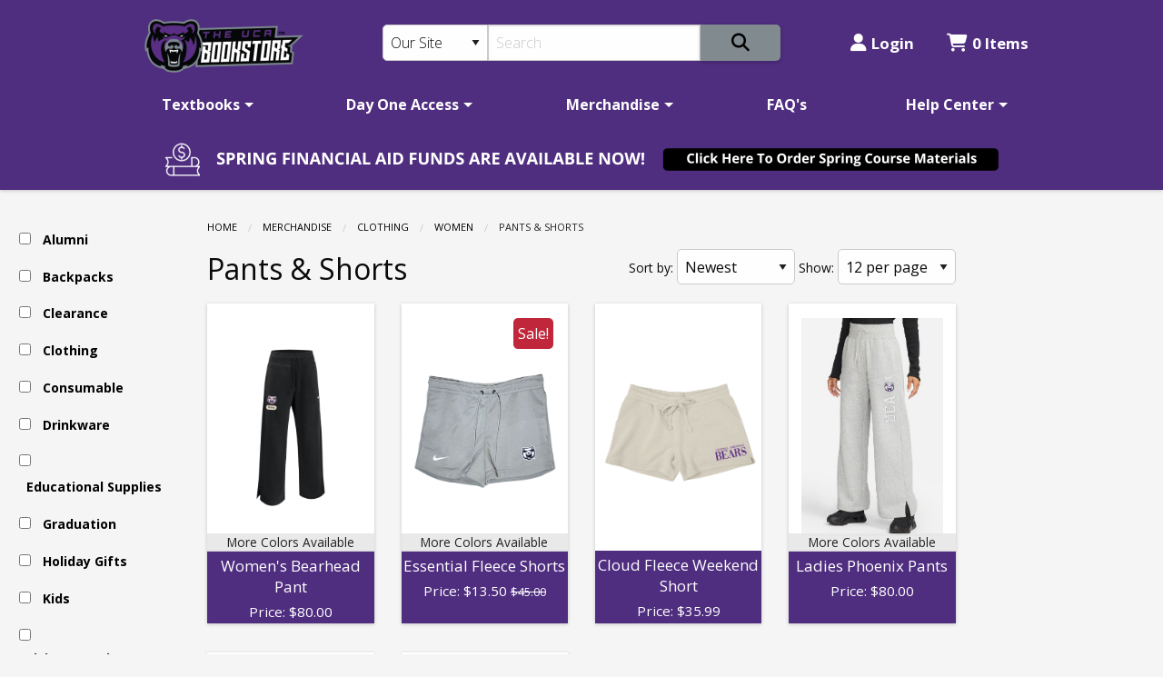

--- FILE ---
content_type: text/html; charset=utf-8
request_url: https://theucabookstore.com/merchandise/bottoms-1
body_size: 20539
content:
<!DOCTYPE html>
<html lang="en">
  <head>
    <meta charset="utf-8" />
<script type="text/javascript">window.NREUM||(NREUM={});NREUM.info={"beacon":"bam.nr-data.net","errorBeacon":"bam.nr-data.net","licenseKey":"NRJS-615eaf51aa6b0c80a0e","applicationID":"1034360774","transactionName":"cQpWFxFfWF1SEUkIV0AGUAINVF1CUkwVDV1F","queueTime":0,"applicationTime":108,"agent":""}</script>
<script type="text/javascript">(window.NREUM||(NREUM={})).init={ajax:{deny_list:["bam.nr-data.net"]},feature_flags:["soft_nav"]};(window.NREUM||(NREUM={})).loader_config={licenseKey:"NRJS-615eaf51aa6b0c80a0e",applicationID:"1034360774",browserID:"1034373673"};;/*! For license information please see nr-loader-rum-1.308.0.min.js.LICENSE.txt */
(()=>{var e,t,r={163:(e,t,r)=>{"use strict";r.d(t,{j:()=>E});var n=r(384),i=r(1741);var a=r(2555);r(860).K7.genericEvents;const s="experimental.resources",o="register",c=e=>{if(!e||"string"!=typeof e)return!1;try{document.createDocumentFragment().querySelector(e)}catch{return!1}return!0};var d=r(2614),u=r(944),l=r(8122);const f="[data-nr-mask]",g=e=>(0,l.a)(e,(()=>{const e={feature_flags:[],experimental:{allow_registered_children:!1,resources:!1},mask_selector:"*",block_selector:"[data-nr-block]",mask_input_options:{color:!1,date:!1,"datetime-local":!1,email:!1,month:!1,number:!1,range:!1,search:!1,tel:!1,text:!1,time:!1,url:!1,week:!1,textarea:!1,select:!1,password:!0}};return{ajax:{deny_list:void 0,block_internal:!0,enabled:!0,autoStart:!0},api:{get allow_registered_children(){return e.feature_flags.includes(o)||e.experimental.allow_registered_children},set allow_registered_children(t){e.experimental.allow_registered_children=t},duplicate_registered_data:!1},browser_consent_mode:{enabled:!1},distributed_tracing:{enabled:void 0,exclude_newrelic_header:void 0,cors_use_newrelic_header:void 0,cors_use_tracecontext_headers:void 0,allowed_origins:void 0},get feature_flags(){return e.feature_flags},set feature_flags(t){e.feature_flags=t},generic_events:{enabled:!0,autoStart:!0},harvest:{interval:30},jserrors:{enabled:!0,autoStart:!0},logging:{enabled:!0,autoStart:!0},metrics:{enabled:!0,autoStart:!0},obfuscate:void 0,page_action:{enabled:!0},page_view_event:{enabled:!0,autoStart:!0},page_view_timing:{enabled:!0,autoStart:!0},performance:{capture_marks:!1,capture_measures:!1,capture_detail:!0,resources:{get enabled(){return e.feature_flags.includes(s)||e.experimental.resources},set enabled(t){e.experimental.resources=t},asset_types:[],first_party_domains:[],ignore_newrelic:!0}},privacy:{cookies_enabled:!0},proxy:{assets:void 0,beacon:void 0},session:{expiresMs:d.wk,inactiveMs:d.BB},session_replay:{autoStart:!0,enabled:!1,preload:!1,sampling_rate:10,error_sampling_rate:100,collect_fonts:!1,inline_images:!1,fix_stylesheets:!0,mask_all_inputs:!0,get mask_text_selector(){return e.mask_selector},set mask_text_selector(t){c(t)?e.mask_selector="".concat(t,",").concat(f):""===t||null===t?e.mask_selector=f:(0,u.R)(5,t)},get block_class(){return"nr-block"},get ignore_class(){return"nr-ignore"},get mask_text_class(){return"nr-mask"},get block_selector(){return e.block_selector},set block_selector(t){c(t)?e.block_selector+=",".concat(t):""!==t&&(0,u.R)(6,t)},get mask_input_options(){return e.mask_input_options},set mask_input_options(t){t&&"object"==typeof t?e.mask_input_options={...t,password:!0}:(0,u.R)(7,t)}},session_trace:{enabled:!0,autoStart:!0},soft_navigations:{enabled:!0,autoStart:!0},spa:{enabled:!0,autoStart:!0},ssl:void 0,user_actions:{enabled:!0,elementAttributes:["id","className","tagName","type"]}}})());var p=r(6154),m=r(9324);let h=0;const v={buildEnv:m.F3,distMethod:m.Xs,version:m.xv,originTime:p.WN},b={consented:!1},y={appMetadata:{},get consented(){return this.session?.state?.consent||b.consented},set consented(e){b.consented=e},customTransaction:void 0,denyList:void 0,disabled:!1,harvester:void 0,isolatedBacklog:!1,isRecording:!1,loaderType:void 0,maxBytes:3e4,obfuscator:void 0,onerror:void 0,ptid:void 0,releaseIds:{},session:void 0,timeKeeper:void 0,registeredEntities:[],jsAttributesMetadata:{bytes:0},get harvestCount(){return++h}},_=e=>{const t=(0,l.a)(e,y),r=Object.keys(v).reduce((e,t)=>(e[t]={value:v[t],writable:!1,configurable:!0,enumerable:!0},e),{});return Object.defineProperties(t,r)};var w=r(5701);const x=e=>{const t=e.startsWith("http");e+="/",r.p=t?e:"https://"+e};var R=r(7836),k=r(3241);const A={accountID:void 0,trustKey:void 0,agentID:void 0,licenseKey:void 0,applicationID:void 0,xpid:void 0},S=e=>(0,l.a)(e,A),T=new Set;function E(e,t={},r,s){let{init:o,info:c,loader_config:d,runtime:u={},exposed:l=!0}=t;if(!c){const e=(0,n.pV)();o=e.init,c=e.info,d=e.loader_config}e.init=g(o||{}),e.loader_config=S(d||{}),c.jsAttributes??={},p.bv&&(c.jsAttributes.isWorker=!0),e.info=(0,a.D)(c);const f=e.init,m=[c.beacon,c.errorBeacon];T.has(e.agentIdentifier)||(f.proxy.assets&&(x(f.proxy.assets),m.push(f.proxy.assets)),f.proxy.beacon&&m.push(f.proxy.beacon),e.beacons=[...m],function(e){const t=(0,n.pV)();Object.getOwnPropertyNames(i.W.prototype).forEach(r=>{const n=i.W.prototype[r];if("function"!=typeof n||"constructor"===n)return;let a=t[r];e[r]&&!1!==e.exposed&&"micro-agent"!==e.runtime?.loaderType&&(t[r]=(...t)=>{const n=e[r](...t);return a?a(...t):n})})}(e),(0,n.US)("activatedFeatures",w.B)),u.denyList=[...f.ajax.deny_list||[],...f.ajax.block_internal?m:[]],u.ptid=e.agentIdentifier,u.loaderType=r,e.runtime=_(u),T.has(e.agentIdentifier)||(e.ee=R.ee.get(e.agentIdentifier),e.exposed=l,(0,k.W)({agentIdentifier:e.agentIdentifier,drained:!!w.B?.[e.agentIdentifier],type:"lifecycle",name:"initialize",feature:void 0,data:e.config})),T.add(e.agentIdentifier)}},384:(e,t,r)=>{"use strict";r.d(t,{NT:()=>s,US:()=>u,Zm:()=>o,bQ:()=>d,dV:()=>c,pV:()=>l});var n=r(6154),i=r(1863),a=r(1910);const s={beacon:"bam.nr-data.net",errorBeacon:"bam.nr-data.net"};function o(){return n.gm.NREUM||(n.gm.NREUM={}),void 0===n.gm.newrelic&&(n.gm.newrelic=n.gm.NREUM),n.gm.NREUM}function c(){let e=o();return e.o||(e.o={ST:n.gm.setTimeout,SI:n.gm.setImmediate||n.gm.setInterval,CT:n.gm.clearTimeout,XHR:n.gm.XMLHttpRequest,REQ:n.gm.Request,EV:n.gm.Event,PR:n.gm.Promise,MO:n.gm.MutationObserver,FETCH:n.gm.fetch,WS:n.gm.WebSocket},(0,a.i)(...Object.values(e.o))),e}function d(e,t){let r=o();r.initializedAgents??={},t.initializedAt={ms:(0,i.t)(),date:new Date},r.initializedAgents[e]=t}function u(e,t){o()[e]=t}function l(){return function(){let e=o();const t=e.info||{};e.info={beacon:s.beacon,errorBeacon:s.errorBeacon,...t}}(),function(){let e=o();const t=e.init||{};e.init={...t}}(),c(),function(){let e=o();const t=e.loader_config||{};e.loader_config={...t}}(),o()}},782:(e,t,r)=>{"use strict";r.d(t,{T:()=>n});const n=r(860).K7.pageViewTiming},860:(e,t,r)=>{"use strict";r.d(t,{$J:()=>u,K7:()=>c,P3:()=>d,XX:()=>i,Yy:()=>o,df:()=>a,qY:()=>n,v4:()=>s});const n="events",i="jserrors",a="browser/blobs",s="rum",o="browser/logs",c={ajax:"ajax",genericEvents:"generic_events",jserrors:i,logging:"logging",metrics:"metrics",pageAction:"page_action",pageViewEvent:"page_view_event",pageViewTiming:"page_view_timing",sessionReplay:"session_replay",sessionTrace:"session_trace",softNav:"soft_navigations",spa:"spa"},d={[c.pageViewEvent]:1,[c.pageViewTiming]:2,[c.metrics]:3,[c.jserrors]:4,[c.spa]:5,[c.ajax]:6,[c.sessionTrace]:7,[c.softNav]:8,[c.sessionReplay]:9,[c.logging]:10,[c.genericEvents]:11},u={[c.pageViewEvent]:s,[c.pageViewTiming]:n,[c.ajax]:n,[c.spa]:n,[c.softNav]:n,[c.metrics]:i,[c.jserrors]:i,[c.sessionTrace]:a,[c.sessionReplay]:a,[c.logging]:o,[c.genericEvents]:"ins"}},944:(e,t,r)=>{"use strict";r.d(t,{R:()=>i});var n=r(3241);function i(e,t){"function"==typeof console.debug&&(console.debug("New Relic Warning: https://github.com/newrelic/newrelic-browser-agent/blob/main/docs/warning-codes.md#".concat(e),t),(0,n.W)({agentIdentifier:null,drained:null,type:"data",name:"warn",feature:"warn",data:{code:e,secondary:t}}))}},1687:(e,t,r)=>{"use strict";r.d(t,{Ak:()=>d,Ze:()=>f,x3:()=>u});var n=r(3241),i=r(7836),a=r(3606),s=r(860),o=r(2646);const c={};function d(e,t){const r={staged:!1,priority:s.P3[t]||0};l(e),c[e].get(t)||c[e].set(t,r)}function u(e,t){e&&c[e]&&(c[e].get(t)&&c[e].delete(t),p(e,t,!1),c[e].size&&g(e))}function l(e){if(!e)throw new Error("agentIdentifier required");c[e]||(c[e]=new Map)}function f(e="",t="feature",r=!1){if(l(e),!e||!c[e].get(t)||r)return p(e,t);c[e].get(t).staged=!0,g(e)}function g(e){const t=Array.from(c[e]);t.every(([e,t])=>t.staged)&&(t.sort((e,t)=>e[1].priority-t[1].priority),t.forEach(([t])=>{c[e].delete(t),p(e,t)}))}function p(e,t,r=!0){const s=e?i.ee.get(e):i.ee,c=a.i.handlers;if(!s.aborted&&s.backlog&&c){if((0,n.W)({agentIdentifier:e,type:"lifecycle",name:"drain",feature:t}),r){const e=s.backlog[t],r=c[t];if(r){for(let t=0;e&&t<e.length;++t)m(e[t],r);Object.entries(r).forEach(([e,t])=>{Object.values(t||{}).forEach(t=>{t[0]?.on&&t[0]?.context()instanceof o.y&&t[0].on(e,t[1])})})}}s.isolatedBacklog||delete c[t],s.backlog[t]=null,s.emit("drain-"+t,[])}}function m(e,t){var r=e[1];Object.values(t[r]||{}).forEach(t=>{var r=e[0];if(t[0]===r){var n=t[1],i=e[3],a=e[2];n.apply(i,a)}})}},1738:(e,t,r)=>{"use strict";r.d(t,{U:()=>g,Y:()=>f});var n=r(3241),i=r(9908),a=r(1863),s=r(944),o=r(5701),c=r(3969),d=r(8362),u=r(860),l=r(4261);function f(e,t,r,a){const f=a||r;!f||f[e]&&f[e]!==d.d.prototype[e]||(f[e]=function(){(0,i.p)(c.xV,["API/"+e+"/called"],void 0,u.K7.metrics,r.ee),(0,n.W)({agentIdentifier:r.agentIdentifier,drained:!!o.B?.[r.agentIdentifier],type:"data",name:"api",feature:l.Pl+e,data:{}});try{return t.apply(this,arguments)}catch(e){(0,s.R)(23,e)}})}function g(e,t,r,n,s){const o=e.info;null===r?delete o.jsAttributes[t]:o.jsAttributes[t]=r,(s||null===r)&&(0,i.p)(l.Pl+n,[(0,a.t)(),t,r],void 0,"session",e.ee)}},1741:(e,t,r)=>{"use strict";r.d(t,{W:()=>a});var n=r(944),i=r(4261);class a{#e(e,...t){if(this[e]!==a.prototype[e])return this[e](...t);(0,n.R)(35,e)}addPageAction(e,t){return this.#e(i.hG,e,t)}register(e){return this.#e(i.eY,e)}recordCustomEvent(e,t){return this.#e(i.fF,e,t)}setPageViewName(e,t){return this.#e(i.Fw,e,t)}setCustomAttribute(e,t,r){return this.#e(i.cD,e,t,r)}noticeError(e,t){return this.#e(i.o5,e,t)}setUserId(e,t=!1){return this.#e(i.Dl,e,t)}setApplicationVersion(e){return this.#e(i.nb,e)}setErrorHandler(e){return this.#e(i.bt,e)}addRelease(e,t){return this.#e(i.k6,e,t)}log(e,t){return this.#e(i.$9,e,t)}start(){return this.#e(i.d3)}finished(e){return this.#e(i.BL,e)}recordReplay(){return this.#e(i.CH)}pauseReplay(){return this.#e(i.Tb)}addToTrace(e){return this.#e(i.U2,e)}setCurrentRouteName(e){return this.#e(i.PA,e)}interaction(e){return this.#e(i.dT,e)}wrapLogger(e,t,r){return this.#e(i.Wb,e,t,r)}measure(e,t){return this.#e(i.V1,e,t)}consent(e){return this.#e(i.Pv,e)}}},1863:(e,t,r)=>{"use strict";function n(){return Math.floor(performance.now())}r.d(t,{t:()=>n})},1910:(e,t,r)=>{"use strict";r.d(t,{i:()=>a});var n=r(944);const i=new Map;function a(...e){return e.every(e=>{if(i.has(e))return i.get(e);const t="function"==typeof e?e.toString():"",r=t.includes("[native code]"),a=t.includes("nrWrapper");return r||a||(0,n.R)(64,e?.name||t),i.set(e,r),r})}},2555:(e,t,r)=>{"use strict";r.d(t,{D:()=>o,f:()=>s});var n=r(384),i=r(8122);const a={beacon:n.NT.beacon,errorBeacon:n.NT.errorBeacon,licenseKey:void 0,applicationID:void 0,sa:void 0,queueTime:void 0,applicationTime:void 0,ttGuid:void 0,user:void 0,account:void 0,product:void 0,extra:void 0,jsAttributes:{},userAttributes:void 0,atts:void 0,transactionName:void 0,tNamePlain:void 0};function s(e){try{return!!e.licenseKey&&!!e.errorBeacon&&!!e.applicationID}catch(e){return!1}}const o=e=>(0,i.a)(e,a)},2614:(e,t,r)=>{"use strict";r.d(t,{BB:()=>s,H3:()=>n,g:()=>d,iL:()=>c,tS:()=>o,uh:()=>i,wk:()=>a});const n="NRBA",i="SESSION",a=144e5,s=18e5,o={STARTED:"session-started",PAUSE:"session-pause",RESET:"session-reset",RESUME:"session-resume",UPDATE:"session-update"},c={SAME_TAB:"same-tab",CROSS_TAB:"cross-tab"},d={OFF:0,FULL:1,ERROR:2}},2646:(e,t,r)=>{"use strict";r.d(t,{y:()=>n});class n{constructor(e){this.contextId=e}}},2843:(e,t,r)=>{"use strict";r.d(t,{G:()=>a,u:()=>i});var n=r(3878);function i(e,t=!1,r,i){(0,n.DD)("visibilitychange",function(){if(t)return void("hidden"===document.visibilityState&&e());e(document.visibilityState)},r,i)}function a(e,t,r){(0,n.sp)("pagehide",e,t,r)}},3241:(e,t,r)=>{"use strict";r.d(t,{W:()=>a});var n=r(6154);const i="newrelic";function a(e={}){try{n.gm.dispatchEvent(new CustomEvent(i,{detail:e}))}catch(e){}}},3606:(e,t,r)=>{"use strict";r.d(t,{i:()=>a});var n=r(9908);a.on=s;var i=a.handlers={};function a(e,t,r,a){s(a||n.d,i,e,t,r)}function s(e,t,r,i,a){a||(a="feature"),e||(e=n.d);var s=t[a]=t[a]||{};(s[r]=s[r]||[]).push([e,i])}},3878:(e,t,r)=>{"use strict";function n(e,t){return{capture:e,passive:!1,signal:t}}function i(e,t,r=!1,i){window.addEventListener(e,t,n(r,i))}function a(e,t,r=!1,i){document.addEventListener(e,t,n(r,i))}r.d(t,{DD:()=>a,jT:()=>n,sp:()=>i})},3969:(e,t,r)=>{"use strict";r.d(t,{TZ:()=>n,XG:()=>o,rs:()=>i,xV:()=>s,z_:()=>a});const n=r(860).K7.metrics,i="sm",a="cm",s="storeSupportabilityMetrics",o="storeEventMetrics"},4234:(e,t,r)=>{"use strict";r.d(t,{W:()=>a});var n=r(7836),i=r(1687);class a{constructor(e,t){this.agentIdentifier=e,this.ee=n.ee.get(e),this.featureName=t,this.blocked=!1}deregisterDrain(){(0,i.x3)(this.agentIdentifier,this.featureName)}}},4261:(e,t,r)=>{"use strict";r.d(t,{$9:()=>d,BL:()=>o,CH:()=>g,Dl:()=>_,Fw:()=>y,PA:()=>h,Pl:()=>n,Pv:()=>k,Tb:()=>l,U2:()=>a,V1:()=>R,Wb:()=>x,bt:()=>b,cD:()=>v,d3:()=>w,dT:()=>c,eY:()=>p,fF:()=>f,hG:()=>i,k6:()=>s,nb:()=>m,o5:()=>u});const n="api-",i="addPageAction",a="addToTrace",s="addRelease",o="finished",c="interaction",d="log",u="noticeError",l="pauseReplay",f="recordCustomEvent",g="recordReplay",p="register",m="setApplicationVersion",h="setCurrentRouteName",v="setCustomAttribute",b="setErrorHandler",y="setPageViewName",_="setUserId",w="start",x="wrapLogger",R="measure",k="consent"},5289:(e,t,r)=>{"use strict";r.d(t,{GG:()=>s,Qr:()=>c,sB:()=>o});var n=r(3878),i=r(6389);function a(){return"undefined"==typeof document||"complete"===document.readyState}function s(e,t){if(a())return e();const r=(0,i.J)(e),s=setInterval(()=>{a()&&(clearInterval(s),r())},500);(0,n.sp)("load",r,t)}function o(e){if(a())return e();(0,n.DD)("DOMContentLoaded",e)}function c(e){if(a())return e();(0,n.sp)("popstate",e)}},5607:(e,t,r)=>{"use strict";r.d(t,{W:()=>n});const n=(0,r(9566).bz)()},5701:(e,t,r)=>{"use strict";r.d(t,{B:()=>a,t:()=>s});var n=r(3241);const i=new Set,a={};function s(e,t){const r=t.agentIdentifier;a[r]??={},e&&"object"==typeof e&&(i.has(r)||(t.ee.emit("rumresp",[e]),a[r]=e,i.add(r),(0,n.W)({agentIdentifier:r,loaded:!0,drained:!0,type:"lifecycle",name:"load",feature:void 0,data:e})))}},6154:(e,t,r)=>{"use strict";r.d(t,{OF:()=>c,RI:()=>i,WN:()=>u,bv:()=>a,eN:()=>l,gm:()=>s,mw:()=>o,sb:()=>d});var n=r(1863);const i="undefined"!=typeof window&&!!window.document,a="undefined"!=typeof WorkerGlobalScope&&("undefined"!=typeof self&&self instanceof WorkerGlobalScope&&self.navigator instanceof WorkerNavigator||"undefined"!=typeof globalThis&&globalThis instanceof WorkerGlobalScope&&globalThis.navigator instanceof WorkerNavigator),s=i?window:"undefined"!=typeof WorkerGlobalScope&&("undefined"!=typeof self&&self instanceof WorkerGlobalScope&&self||"undefined"!=typeof globalThis&&globalThis instanceof WorkerGlobalScope&&globalThis),o=Boolean("hidden"===s?.document?.visibilityState),c=/iPad|iPhone|iPod/.test(s.navigator?.userAgent),d=c&&"undefined"==typeof SharedWorker,u=((()=>{const e=s.navigator?.userAgent?.match(/Firefox[/\s](\d+\.\d+)/);Array.isArray(e)&&e.length>=2&&e[1]})(),Date.now()-(0,n.t)()),l=()=>"undefined"!=typeof PerformanceNavigationTiming&&s?.performance?.getEntriesByType("navigation")?.[0]?.responseStart},6389:(e,t,r)=>{"use strict";function n(e,t=500,r={}){const n=r?.leading||!1;let i;return(...r)=>{n&&void 0===i&&(e.apply(this,r),i=setTimeout(()=>{i=clearTimeout(i)},t)),n||(clearTimeout(i),i=setTimeout(()=>{e.apply(this,r)},t))}}function i(e){let t=!1;return(...r)=>{t||(t=!0,e.apply(this,r))}}r.d(t,{J:()=>i,s:()=>n})},6630:(e,t,r)=>{"use strict";r.d(t,{T:()=>n});const n=r(860).K7.pageViewEvent},7699:(e,t,r)=>{"use strict";r.d(t,{It:()=>a,KC:()=>o,No:()=>i,qh:()=>s});var n=r(860);const i=16e3,a=1e6,s="SESSION_ERROR",o={[n.K7.logging]:!0,[n.K7.genericEvents]:!1,[n.K7.jserrors]:!1,[n.K7.ajax]:!1}},7836:(e,t,r)=>{"use strict";r.d(t,{P:()=>o,ee:()=>c});var n=r(384),i=r(8990),a=r(2646),s=r(5607);const o="nr@context:".concat(s.W),c=function e(t,r){var n={},s={},u={},l=!1;try{l=16===r.length&&d.initializedAgents?.[r]?.runtime.isolatedBacklog}catch(e){}var f={on:p,addEventListener:p,removeEventListener:function(e,t){var r=n[e];if(!r)return;for(var i=0;i<r.length;i++)r[i]===t&&r.splice(i,1)},emit:function(e,r,n,i,a){!1!==a&&(a=!0);if(c.aborted&&!i)return;t&&a&&t.emit(e,r,n);var o=g(n);m(e).forEach(e=>{e.apply(o,r)});var d=v()[s[e]];d&&d.push([f,e,r,o]);return o},get:h,listeners:m,context:g,buffer:function(e,t){const r=v();if(t=t||"feature",f.aborted)return;Object.entries(e||{}).forEach(([e,n])=>{s[n]=t,t in r||(r[t]=[])})},abort:function(){f._aborted=!0,Object.keys(f.backlog).forEach(e=>{delete f.backlog[e]})},isBuffering:function(e){return!!v()[s[e]]},debugId:r,backlog:l?{}:t&&"object"==typeof t.backlog?t.backlog:{},isolatedBacklog:l};return Object.defineProperty(f,"aborted",{get:()=>{let e=f._aborted||!1;return e||(t&&(e=t.aborted),e)}}),f;function g(e){return e&&e instanceof a.y?e:e?(0,i.I)(e,o,()=>new a.y(o)):new a.y(o)}function p(e,t){n[e]=m(e).concat(t)}function m(e){return n[e]||[]}function h(t){return u[t]=u[t]||e(f,t)}function v(){return f.backlog}}(void 0,"globalEE"),d=(0,n.Zm)();d.ee||(d.ee=c)},8122:(e,t,r)=>{"use strict";r.d(t,{a:()=>i});var n=r(944);function i(e,t){try{if(!e||"object"!=typeof e)return(0,n.R)(3);if(!t||"object"!=typeof t)return(0,n.R)(4);const r=Object.create(Object.getPrototypeOf(t),Object.getOwnPropertyDescriptors(t)),a=0===Object.keys(r).length?e:r;for(let s in a)if(void 0!==e[s])try{if(null===e[s]){r[s]=null;continue}Array.isArray(e[s])&&Array.isArray(t[s])?r[s]=Array.from(new Set([...e[s],...t[s]])):"object"==typeof e[s]&&"object"==typeof t[s]?r[s]=i(e[s],t[s]):r[s]=e[s]}catch(e){r[s]||(0,n.R)(1,e)}return r}catch(e){(0,n.R)(2,e)}}},8362:(e,t,r)=>{"use strict";r.d(t,{d:()=>a});var n=r(9566),i=r(1741);class a extends i.W{agentIdentifier=(0,n.LA)(16)}},8374:(e,t,r)=>{r.nc=(()=>{try{return document?.currentScript?.nonce}catch(e){}return""})()},8990:(e,t,r)=>{"use strict";r.d(t,{I:()=>i});var n=Object.prototype.hasOwnProperty;function i(e,t,r){if(n.call(e,t))return e[t];var i=r();if(Object.defineProperty&&Object.keys)try{return Object.defineProperty(e,t,{value:i,writable:!0,enumerable:!1}),i}catch(e){}return e[t]=i,i}},9324:(e,t,r)=>{"use strict";r.d(t,{F3:()=>i,Xs:()=>a,xv:()=>n});const n="1.308.0",i="PROD",a="CDN"},9566:(e,t,r)=>{"use strict";r.d(t,{LA:()=>o,bz:()=>s});var n=r(6154);const i="xxxxxxxx-xxxx-4xxx-yxxx-xxxxxxxxxxxx";function a(e,t){return e?15&e[t]:16*Math.random()|0}function s(){const e=n.gm?.crypto||n.gm?.msCrypto;let t,r=0;return e&&e.getRandomValues&&(t=e.getRandomValues(new Uint8Array(30))),i.split("").map(e=>"x"===e?a(t,r++).toString(16):"y"===e?(3&a()|8).toString(16):e).join("")}function o(e){const t=n.gm?.crypto||n.gm?.msCrypto;let r,i=0;t&&t.getRandomValues&&(r=t.getRandomValues(new Uint8Array(e)));const s=[];for(var o=0;o<e;o++)s.push(a(r,i++).toString(16));return s.join("")}},9908:(e,t,r)=>{"use strict";r.d(t,{d:()=>n,p:()=>i});var n=r(7836).ee.get("handle");function i(e,t,r,i,a){a?(a.buffer([e],i),a.emit(e,t,r)):(n.buffer([e],i),n.emit(e,t,r))}}},n={};function i(e){var t=n[e];if(void 0!==t)return t.exports;var a=n[e]={exports:{}};return r[e](a,a.exports,i),a.exports}i.m=r,i.d=(e,t)=>{for(var r in t)i.o(t,r)&&!i.o(e,r)&&Object.defineProperty(e,r,{enumerable:!0,get:t[r]})},i.f={},i.e=e=>Promise.all(Object.keys(i.f).reduce((t,r)=>(i.f[r](e,t),t),[])),i.u=e=>"nr-rum-1.308.0.min.js",i.o=(e,t)=>Object.prototype.hasOwnProperty.call(e,t),e={},t="NRBA-1.308.0.PROD:",i.l=(r,n,a,s)=>{if(e[r])e[r].push(n);else{var o,c;if(void 0!==a)for(var d=document.getElementsByTagName("script"),u=0;u<d.length;u++){var l=d[u];if(l.getAttribute("src")==r||l.getAttribute("data-webpack")==t+a){o=l;break}}if(!o){c=!0;var f={296:"sha512-+MIMDsOcckGXa1EdWHqFNv7P+JUkd5kQwCBr3KE6uCvnsBNUrdSt4a/3/L4j4TxtnaMNjHpza2/erNQbpacJQA=="};(o=document.createElement("script")).charset="utf-8",i.nc&&o.setAttribute("nonce",i.nc),o.setAttribute("data-webpack",t+a),o.src=r,0!==o.src.indexOf(window.location.origin+"/")&&(o.crossOrigin="anonymous"),f[s]&&(o.integrity=f[s])}e[r]=[n];var g=(t,n)=>{o.onerror=o.onload=null,clearTimeout(p);var i=e[r];if(delete e[r],o.parentNode&&o.parentNode.removeChild(o),i&&i.forEach(e=>e(n)),t)return t(n)},p=setTimeout(g.bind(null,void 0,{type:"timeout",target:o}),12e4);o.onerror=g.bind(null,o.onerror),o.onload=g.bind(null,o.onload),c&&document.head.appendChild(o)}},i.r=e=>{"undefined"!=typeof Symbol&&Symbol.toStringTag&&Object.defineProperty(e,Symbol.toStringTag,{value:"Module"}),Object.defineProperty(e,"__esModule",{value:!0})},i.p="https://js-agent.newrelic.com/",(()=>{var e={374:0,840:0};i.f.j=(t,r)=>{var n=i.o(e,t)?e[t]:void 0;if(0!==n)if(n)r.push(n[2]);else{var a=new Promise((r,i)=>n=e[t]=[r,i]);r.push(n[2]=a);var s=i.p+i.u(t),o=new Error;i.l(s,r=>{if(i.o(e,t)&&(0!==(n=e[t])&&(e[t]=void 0),n)){var a=r&&("load"===r.type?"missing":r.type),s=r&&r.target&&r.target.src;o.message="Loading chunk "+t+" failed: ("+a+": "+s+")",o.name="ChunkLoadError",o.type=a,o.request=s,n[1](o)}},"chunk-"+t,t)}};var t=(t,r)=>{var n,a,[s,o,c]=r,d=0;if(s.some(t=>0!==e[t])){for(n in o)i.o(o,n)&&(i.m[n]=o[n]);if(c)c(i)}for(t&&t(r);d<s.length;d++)a=s[d],i.o(e,a)&&e[a]&&e[a][0](),e[a]=0},r=self["webpackChunk:NRBA-1.308.0.PROD"]=self["webpackChunk:NRBA-1.308.0.PROD"]||[];r.forEach(t.bind(null,0)),r.push=t.bind(null,r.push.bind(r))})(),(()=>{"use strict";i(8374);var e=i(8362),t=i(860);const r=Object.values(t.K7);var n=i(163);var a=i(9908),s=i(1863),o=i(4261),c=i(1738);var d=i(1687),u=i(4234),l=i(5289),f=i(6154),g=i(944),p=i(384);const m=e=>f.RI&&!0===e?.privacy.cookies_enabled;function h(e){return!!(0,p.dV)().o.MO&&m(e)&&!0===e?.session_trace.enabled}var v=i(6389),b=i(7699);class y extends u.W{constructor(e,t){super(e.agentIdentifier,t),this.agentRef=e,this.abortHandler=void 0,this.featAggregate=void 0,this.loadedSuccessfully=void 0,this.onAggregateImported=new Promise(e=>{this.loadedSuccessfully=e}),this.deferred=Promise.resolve(),!1===e.init[this.featureName].autoStart?this.deferred=new Promise((t,r)=>{this.ee.on("manual-start-all",(0,v.J)(()=>{(0,d.Ak)(e.agentIdentifier,this.featureName),t()}))}):(0,d.Ak)(e.agentIdentifier,t)}importAggregator(e,t,r={}){if(this.featAggregate)return;const n=async()=>{let n;await this.deferred;try{if(m(e.init)){const{setupAgentSession:t}=await i.e(296).then(i.bind(i,3305));n=t(e)}}catch(e){(0,g.R)(20,e),this.ee.emit("internal-error",[e]),(0,a.p)(b.qh,[e],void 0,this.featureName,this.ee)}try{if(!this.#t(this.featureName,n,e.init))return(0,d.Ze)(this.agentIdentifier,this.featureName),void this.loadedSuccessfully(!1);const{Aggregate:i}=await t();this.featAggregate=new i(e,r),e.runtime.harvester.initializedAggregates.push(this.featAggregate),this.loadedSuccessfully(!0)}catch(e){(0,g.R)(34,e),this.abortHandler?.(),(0,d.Ze)(this.agentIdentifier,this.featureName,!0),this.loadedSuccessfully(!1),this.ee&&this.ee.abort()}};f.RI?(0,l.GG)(()=>n(),!0):n()}#t(e,r,n){if(this.blocked)return!1;switch(e){case t.K7.sessionReplay:return h(n)&&!!r;case t.K7.sessionTrace:return!!r;default:return!0}}}var _=i(6630),w=i(2614),x=i(3241);class R extends y{static featureName=_.T;constructor(e){var t;super(e,_.T),this.setupInspectionEvents(e.agentIdentifier),t=e,(0,c.Y)(o.Fw,function(e,r){"string"==typeof e&&("/"!==e.charAt(0)&&(e="/"+e),t.runtime.customTransaction=(r||"http://custom.transaction")+e,(0,a.p)(o.Pl+o.Fw,[(0,s.t)()],void 0,void 0,t.ee))},t),this.importAggregator(e,()=>i.e(296).then(i.bind(i,3943)))}setupInspectionEvents(e){const t=(t,r)=>{t&&(0,x.W)({agentIdentifier:e,timeStamp:t.timeStamp,loaded:"complete"===t.target.readyState,type:"window",name:r,data:t.target.location+""})};(0,l.sB)(e=>{t(e,"DOMContentLoaded")}),(0,l.GG)(e=>{t(e,"load")}),(0,l.Qr)(e=>{t(e,"navigate")}),this.ee.on(w.tS.UPDATE,(t,r)=>{(0,x.W)({agentIdentifier:e,type:"lifecycle",name:"session",data:r})})}}class k extends e.d{constructor(e){var t;(super(),f.gm)?(this.features={},(0,p.bQ)(this.agentIdentifier,this),this.desiredFeatures=new Set(e.features||[]),this.desiredFeatures.add(R),(0,n.j)(this,e,e.loaderType||"agent"),t=this,(0,c.Y)(o.cD,function(e,r,n=!1){if("string"==typeof e){if(["string","number","boolean"].includes(typeof r)||null===r)return(0,c.U)(t,e,r,o.cD,n);(0,g.R)(40,typeof r)}else(0,g.R)(39,typeof e)},t),function(e){(0,c.Y)(o.Dl,function(t,r=!1){if("string"!=typeof t&&null!==t)return void(0,g.R)(41,typeof t);const n=e.info.jsAttributes["enduser.id"];r&&null!=n&&n!==t?(0,a.p)(o.Pl+"setUserIdAndResetSession",[t],void 0,"session",e.ee):(0,c.U)(e,"enduser.id",t,o.Dl,!0)},e)}(this),function(e){(0,c.Y)(o.nb,function(t){if("string"==typeof t||null===t)return(0,c.U)(e,"application.version",t,o.nb,!1);(0,g.R)(42,typeof t)},e)}(this),function(e){(0,c.Y)(o.d3,function(){e.ee.emit("manual-start-all")},e)}(this),function(e){(0,c.Y)(o.Pv,function(t=!0){if("boolean"==typeof t){if((0,a.p)(o.Pl+o.Pv,[t],void 0,"session",e.ee),e.runtime.consented=t,t){const t=e.features.page_view_event;t.onAggregateImported.then(e=>{const r=t.featAggregate;e&&!r.sentRum&&r.sendRum()})}}else(0,g.R)(65,typeof t)},e)}(this),this.run()):(0,g.R)(21)}get config(){return{info:this.info,init:this.init,loader_config:this.loader_config,runtime:this.runtime}}get api(){return this}run(){try{const e=function(e){const t={};return r.forEach(r=>{t[r]=!!e[r]?.enabled}),t}(this.init),n=[...this.desiredFeatures];n.sort((e,r)=>t.P3[e.featureName]-t.P3[r.featureName]),n.forEach(r=>{if(!e[r.featureName]&&r.featureName!==t.K7.pageViewEvent)return;if(r.featureName===t.K7.spa)return void(0,g.R)(67);const n=function(e){switch(e){case t.K7.ajax:return[t.K7.jserrors];case t.K7.sessionTrace:return[t.K7.ajax,t.K7.pageViewEvent];case t.K7.sessionReplay:return[t.K7.sessionTrace];case t.K7.pageViewTiming:return[t.K7.pageViewEvent];default:return[]}}(r.featureName).filter(e=>!(e in this.features));n.length>0&&(0,g.R)(36,{targetFeature:r.featureName,missingDependencies:n}),this.features[r.featureName]=new r(this)})}catch(e){(0,g.R)(22,e);for(const e in this.features)this.features[e].abortHandler?.();const t=(0,p.Zm)();delete t.initializedAgents[this.agentIdentifier]?.features,delete this.sharedAggregator;return t.ee.get(this.agentIdentifier).abort(),!1}}}var A=i(2843),S=i(782);class T extends y{static featureName=S.T;constructor(e){super(e,S.T),f.RI&&((0,A.u)(()=>(0,a.p)("docHidden",[(0,s.t)()],void 0,S.T,this.ee),!0),(0,A.G)(()=>(0,a.p)("winPagehide",[(0,s.t)()],void 0,S.T,this.ee)),this.importAggregator(e,()=>i.e(296).then(i.bind(i,2117))))}}var E=i(3969);class I extends y{static featureName=E.TZ;constructor(e){super(e,E.TZ),f.RI&&document.addEventListener("securitypolicyviolation",e=>{(0,a.p)(E.xV,["Generic/CSPViolation/Detected"],void 0,this.featureName,this.ee)}),this.importAggregator(e,()=>i.e(296).then(i.bind(i,9623)))}}new k({features:[R,T,I],loaderType:"lite"})})()})();</script>
    <meta name="viewport" content="width=device-width, initial-scale=1.0" />
    <meta name="theme-color" content="#4f2d7f">

      <title>The UCA Bookstore: Clothing - Women - Pants &amp; Shorts</title>
    <link rel="stylesheet" href="/assets/application-613e23af451b5f9fef1d5e2cabcc0eb5218a3b2f6d19b3a994cb7fad3b41bf02.css" media="all" data-turbolinks-track="true" />
<link rel="stylesheet" href="https://bba-bazaar.s3.amazonaws.com/production/voertmans/uca_1761922264.css" media="all" data-turbolinks-track="true" />
    <script src="/assets/application-01ba48a222d522666141c321b8da8288cd854262610f0b8f030bbb204da46470.js" data-turbolinks-track="true"></script>
    <meta name="csrf-param" content="authenticity_token" />
<meta name="csrf-token" content="u_R2xvcEzUsdQQsqT4C1crKEwpcQxQ1C2VW3GrmBLco_Sud2i6EITnE7026S7b0ZHI4MgE1OP3JHpWtRz5LTCg" />
      <link rel="icon" type="image/x-icon" href="https://s3.amazonaws.com/bba-bazaar/production/voertmans/uca_bear-digital-full-300x275.png?1620189295" />
      <link rel="apple-touch-icon" type="image/x-icon" href="https://s3.amazonaws.com/bba-bazaar/production/voertmans/uca_bear-digital-full-300x275.png?1620189295" />

      <!-- Google Tag Manager -->
      <script>(function(w,d,s,l,i){w[l]=w[l]||[];w[l].push({'gtm.start':
      new Date().getTime(),event:'gtm.js'});var f=d.getElementsByTagName(s)[0],
      j=d.createElement(s),dl=l!='dataLayer'?'&l='+l:'';j.async=true;j.src=
      'https://www.googletagmanager.com/gtm.js?id='+i+dl;f.parentNode.insertBefore(j,f);
      })(window,document,'script','dataLayer','GTM-55M659D');</script>
      <script>
        document.addEventListener('turbolinks:load', function(event) {
          dataLayer.push({
            'event':'pageView',
            'virtualUrl': event.data.url
          });
        });
      </script>
      <!-- End Google Tag Manager -->

  </head>

  <body>
      <noscript><iframe src="https://www.googletagmanager.com/ns.html?id=GTM-55M659D"
      height="0" width="0" style="display:none;visibility:hidden"></iframe></noscript>

    <div id="loadingGif" style="display: none;">
      <div class="loader"></div>
    </div>
    <section id="top-navigation">
  <a href="#primary-content" class="skip-to-content">Skip to Content</a>
  <div class="row align-middle" id="nav-main">
    <div class="small-12 medium-3 columns text-center align-self-* nav-logo">
      <a href="/"><img alt="The UCA Bookstore" src="https://s3.amazonaws.com/bba-bazaar/production/voertmans/uca_LOGOWEBSITE.png?1620189295" /></a>
    </div>
    <div class="small-12 medium-9 large-6 columns search-column align-middle">
      <form action="/search" accept-charset="UTF-8" method="get">
        <div class="row collapse align-middle">
          <div class="small-8 small-offset-1 columns">
            <select name="type" id="type" aria-label="Search Type"><option value="default">Our Site</option>
<option value="courses">Courses</option>
<option value="books">Books</option>
<option value="merchandise">Merchandise</option></select><input type="text" name="q" id="q" class="search-input" placeholder="Search" aria-label="Search" />
          </div>
          <div class="small-2 columns">
            <button type="submit" id="search" class="button search-button" aria-label="Search">
              <i class="fa-solid fa-magnifying-glass"></i>
</button>          </div>
        </div>
</form>    </div>
    <div class="small-12 large-3 columns user-links">
      <div class="menu nav-cart">
          <a rel="nofollow" data-method="post" href="/auth/checkout">
            <i class="fa-solid fa-user"> </i> Login
</a>        <a aria-label="Cart 0 Items" href="/carts">
          <i class="fa-solid fa-cart-shopping"> </i>0 Items
</a>      </div>
    </div>
  </div>
  <div class="row align-middle small-collapse main-menu-wrapper">
    <div class="small-12 columns title-bar" data-responsive-toggle="main-menu" data-hide-for="medium">
      <div class="title-bar-container" data-toggle="main-menu">
        <button class="menu-icon" type="button" aria-label="Expand Menu"></button>
        <div class="title-bar-title">Menu</div>
      </div>
    </div>

    <div class="small-12 columns">
      <ul id="main-menu" class="dropdown menu align-spaced" data-responsive-menu="accordion medium-dropdown" data-close-on-click-inside="false">
            <li class="links-column-list-item menu-level-1">
                <span class="accordion-link"><a href="https://theucabookstore.com/student">Textbooks</a></span>
                <a href="#" class='accordion-arrow' aria-label="Expand #{page.name} Menu"></a>
                <a class="dropdown-link" href="https://theucabookstore.com/student">Textbooks</a>
                <ul class="vertical menu nested">

                    <li class="menu-level-2">
    <a href="https://theucabookstore.com/textbooks">Lookup By Course ID</a>
</li>

                    <li class="menu-level-2">
    <a href="https://theucabookstore.com/student">Look Up Books By Student ID</a>
</li>






                </ul>
            </li>
            <li class="links-column-list-item menu-level-1">
                <span class="accordion-link"><a href="/pages/day-one-access">Day One Access</a></span>
                <a href="#" class='accordion-arrow' aria-label="Expand #{page.name} Menu"></a>
                <a class="dropdown-link" href="/pages/day-one-access">Day One Access</a>
                <ul class="vertical menu nested">

                    <li class="menu-level-2">
    <a href="/pages/safari-browser-troubleshooting">Safari Browser Troubleshooting</a>
</li>

                    <li class="menu-level-2">
    <a href="/pages/day-one-access-opt-out">Day One Access Opt Out</a>
</li>

                    <li class="menu-level-2">
    <a href="/pages/day-one-access-faq-for-faculty">Day One Access FAQ for Faculty</a>
</li>

                    <li class="menu-level-2">
    <a href="/pages/day-one-access-faq-for-students">Day One Access FAQ for Students</a>
</li>

                    <li class="menu-level-2">
    <a href="https://docs.google.com/spreadsheets/d/1UMYEPxxdaJkBIDf4Hy2DHKpSNoD1HTl4BxM_iaADFcI/edit?usp=sharing">Day One Access Book and Price List</a>
</li>






                </ul>
            </li>
            <li class="links-column-list-item menu-level-1">
                <span class="accordion-link"><a href="/merchandise">Merchandise</a></span>
                <a href="#" class='accordion-arrow' aria-label="Expand #{page.name} Menu"></a>
                <a class="dropdown-link" href="/merchandise">Merchandise</a>
                <ul class="vertical menu nested">


                      <li class="menu-level-2">
    <span class="accordion-link"><a href="/merchandise/alumni">Alumni</a></span>
    <a href="#" class='accordion-arrow' aria-label="Expand Alumni Menu"></a>
    <a class="dropdown-link" href="/merchandise/alumni">Alumni</a>
    <ul class="vertical menu nested">
        <li class="menu-level-3">
    <a href="/merchandise/jackets">Jackets</a>
</li>

        <li class="menu-level-3">
    <a href="/merchandise/novelties">Novelties</a>
</li>

        <li class="menu-level-3">
    <a href="/merchandise/tees">Tees</a>
</li>

    </ul>
</li>

                      <li class="menu-level-2">
    <a href="/merchandise/backpacks">Backpacks</a>
</li>

                      <li class="menu-level-2">
    <span class="accordion-link"><a href="/merchandise/clearance">Clearance</a></span>
    <a href="#" class='accordion-arrow' aria-label="Expand Clearance Menu"></a>
    <a class="dropdown-link" href="/merchandise/clearance">Clearance</a>
    <ul class="vertical menu nested">
        <li class="menu-level-3">
    <a href="/merchandise/kids-1-1">Kids</a>
</li>

        <li class="menu-level-3">
    <a href="/merchandise/men-1">Men</a>
</li>

        <li class="menu-level-3">
    <a href="/merchandise/misc">Misc</a>
</li>

        <li class="menu-level-3">
    <a href="/merchandise/women-1">Women</a>
</li>

    </ul>
</li>

                      <li class="menu-level-2">
    <span class="accordion-link"><a href="/merchandise/clothing">Clothing</a></span>
    <a href="#" class='accordion-arrow' aria-label="Expand Clothing Menu"></a>
    <a class="dropdown-link" href="/merchandise/clothing">Clothing</a>
    <ul class="vertical menu nested">
        <li class="menu-level-3">
    <span class="accordion-link"><a href="/merchandise/headwear">Headwear</a></span>
    <a href="#" class='accordion-arrow' aria-label="Expand Headwear Menu"></a>
    <a class="dropdown-link" href="/merchandise/headwear">Headwear</a>
    <ul class="vertical menu nested">
        <li class="menu-level-4">
    <a href="/merchandise/adjustable-caps">Adjustable Caps</a>
</li>

        <li class="menu-level-4">
    <a href="/merchandise/beanies">Beanies</a>
</li>

        <li class="menu-level-4">
    <a href="/merchandise/cap">Cap</a>
</li>

        <li class="menu-level-4">
    <a href="/merchandise/stretch-fit">Stretch Fit</a>
</li>

        <li class="menu-level-4">
    <a href="/merchandise/visors-bucket-hats">Visors &amp; Bucket Hats</a>
</li>

    </ul>
</li>

        <li class="menu-level-3">
    <a href="/merchandise/international-engagement-tees">International Engagement Tees</a>
</li>

        <li class="menu-level-3">
    <a href="/merchandise/kids">Kids</a>
</li>

        <li class="menu-level-3">
    <span class="accordion-link"><a href="/merchandise/men">Men</a></span>
    <a href="#" class='accordion-arrow' aria-label="Expand Men Menu"></a>
    <a class="dropdown-link" href="/merchandise/men">Men</a>
    <ul class="vertical menu nested">
        <li class="menu-level-4">
    <a href="/merchandise/jackets-fleece">Jackets &amp; Fleece</a>
</li>

        <li class="menu-level-4">
    <a href="/merchandise/long-sleeve">Long Sleeve</a>
</li>

        <li class="menu-level-4">
    <a href="/merchandise/bottoms">Pants &amp; Shorts</a>
</li>

        <li class="menu-level-4">
    <a href="/merchandise/polos">Polos</a>
</li>

        <li class="menu-level-4">
    <a href="/merchandise/tees-tanks">Tees &amp; Tanks</a>
</li>

    </ul>
</li>

        <li class="menu-level-3">
    <a href="/merchandise/scarves-1">Scarves</a>
</li>

        <li class="menu-level-3">
    <a href="/merchandise/socks">Socks</a>
</li>

        <li class="menu-level-3">
    <span class="accordion-link"><a href="/merchandise/sports">Sports</a></span>
    <a href="#" class='accordion-arrow' aria-label="Expand Sports Menu"></a>
    <a class="dropdown-link" href="/merchandise/sports">Sports</a>
    <ul class="vertical menu nested">
        <li class="menu-level-4">
    <a href="/merchandise/band">Band</a>
</li>

        <li class="menu-level-4">
    <a href="/merchandise/baseball">Baseball</a>
</li>

        <li class="menu-level-4">
    <a href="/merchandise/basketball">Basketball</a>
</li>

        <li class="menu-level-4">
    <a href="/merchandise/beach-volleyball">Beach Volleyball</a>
</li>

        <li class="menu-level-4">
    <a href="/merchandise/cheer">Cheer</a>
</li>

        <li class="menu-level-4">
    <a href="/merchandise/cross-country">Cross Country</a>
</li>

        <li class="menu-level-4">
    <a href="/merchandise/dance">Dance</a>
</li>

        <li class="menu-level-4">
    <a href="/merchandise/football">Football</a>
</li>

        <li class="menu-level-4">
    <a href="/merchandise/golf">Golf</a>
</li>

        <li class="menu-level-4">
    <a href="/merchandise/soccer">Soccer</a>
</li>

        <li class="menu-level-4">
    <a href="/merchandise/softball">Softball</a>
</li>

        <li class="menu-level-4">
    <a href="/merchandise/tennis">Tennis</a>
</li>

        <li class="menu-level-4">
    <a href="/merchandise/track-and-field">Track and Field</a>
</li>

        <li class="menu-level-4">
    <a href="/merchandise/volleyball">Volleyball</a>
</li>

    </ul>
</li>

        <li class="menu-level-3">
    <span class="accordion-link"><a href="/merchandise/women">Women</a></span>
    <a href="#" class='accordion-arrow' aria-label="Expand Women Menu"></a>
    <a class="dropdown-link" href="/merchandise/women">Women</a>
    <ul class="vertical menu nested">
        <li class="menu-level-4">
    <a href="/merchandise/accessories">Accessories</a>
</li>

        <li class="menu-level-4">
    <a href="/merchandise/jackets-fleece-1">Jackets &amp; Fleece</a>
</li>

        <li class="menu-level-4">
    <a href="/merchandise/long-sleeve-1">Long Sleeve</a>
</li>

        <li class="menu-level-4">
    <a href="/merchandise/bottoms-1">Pants &amp; Shorts</a>
</li>

        <li class="menu-level-4">
    <a href="/merchandise/polos-1">Polos</a>
</li>

        <li class="menu-level-4">
    <a href="/merchandise/tees-tanks-1">Tees &amp; Tanks</a>
</li>

    </ul>
</li>

    </ul>
</li>

                      <li class="menu-level-2">
    <span class="accordion-link"><a href="/merchandise/consumable">Consumable</a></span>
    <a href="#" class='accordion-arrow' aria-label="Expand Consumable Menu"></a>
    <a class="dropdown-link" href="/merchandise/consumable">Consumable</a>
    <ul class="vertical menu nested">
        <li class="menu-level-3">
    <span class="accordion-link"><a href="/merchandise/consumable-1">Consumable</a></span>
    <a href="#" class='accordion-arrow' aria-label="Expand Consumable Menu"></a>
    <a class="dropdown-link" href="/merchandise/consumable-1">Consumable</a>
    <ul class="vertical menu nested">
        <li class="menu-level-4">
    <a href="/merchandise/featured-collections">Featured Collections</a>
</li>

    </ul>
</li>

    </ul>
</li>

                      <li class="menu-level-2">
    <span class="accordion-link"><a href="/merchandise/drinkware-1">Drinkware</a></span>
    <a href="#" class='accordion-arrow' aria-label="Expand Drinkware Menu"></a>
    <a class="dropdown-link" href="/merchandise/drinkware-1">Drinkware</a>
    <ul class="vertical menu nested">
        <li class="menu-level-3">
    <a href="/merchandise/glassware-1">Glassware</a>
</li>

        <li class="menu-level-3">
    <a href="/merchandise/mugs-1">Mugs</a>
</li>

        <li class="menu-level-3">
    <a href="/merchandise/tumblers-1">Tumblers</a>
</li>

        <li class="menu-level-3">
    <a href="/merchandise/water-bottles-1">Water Bottles</a>
</li>

    </ul>
</li>

                      <li class="menu-level-2">
    <span class="accordion-link"><a href="/merchandise/educational-supplies">Educational Supplies</a></span>
    <a href="#" class='accordion-arrow' aria-label="Expand Educational Supplies Menu"></a>
    <a class="dropdown-link" href="/merchandise/educational-supplies">Educational Supplies</a>
    <ul class="vertical menu nested">
        <li class="menu-level-3">
    <a href="/merchandise/chalk-wire">Anthology Portfolio</a>
</li>

        <li class="menu-level-3">
    <a href="/merchandise/backpacks-1">Backpacks</a>
</li>

        <li class="menu-level-3">
    <a href="/merchandise/electronics">Electronics</a>
</li>

        <li class="menu-level-3">
    <a href="/merchandise/lab-coats">Lab Coats</a>
</li>

        <li class="menu-level-3">
    <a href="/merchandise/laptops">Laptops</a>
</li>

        <li class="menu-level-3">
    <a href="/merchandise/school-supplies">School Supplies</a>
</li>

    </ul>
</li>

                      <li class="menu-level-2">
    <span class="accordion-link"><a href="/merchandise/graduation">Graduation</a></span>
    <a href="#" class='accordion-arrow' aria-label="Expand Graduation Menu"></a>
    <a class="dropdown-link" href="/merchandise/graduation">Graduation</a>
    <ul class="vertical menu nested">
        <li class="menu-level-3">
    <a href="/merchandise/diploma-frames">Diploma Frames</a>
</li>

        <li class="menu-level-3">
    <a href="/merchandise/graduation-regalia">Graduation Regalia</a>
</li>

    </ul>
</li>

                      <li class="menu-level-2">
    <a href="/merchandise/holiday-gifts">Holiday Gifts</a>
</li>

                      <li class="menu-level-2">
    <span class="accordion-link"><a href="/merchandise/kids-1">Kids</a></span>
    <a href="#" class='accordion-arrow' aria-label="Expand Kids Menu"></a>
    <a class="dropdown-link" href="/merchandise/kids-1">Kids</a>
    <ul class="vertical menu nested">
        <li class="menu-level-3">
    <a href="/merchandise/baby-toddler">Baby &amp; Toddler</a>
</li>

        <li class="menu-level-3">
    <a href="/merchandise/boys">Boys</a>
</li>

        <li class="menu-level-3">
    <a href="/merchandise/cub-corner-1">Cub Corner</a>
</li>

        <li class="menu-level-3">
    <a href="/merchandise/girls">Girls</a>
</li>

        <li class="menu-level-3">
    <a href="/merchandise/hats">Hats</a>
</li>

    </ul>
</li>

                      <li class="menu-level-2">
    <span class="accordion-link"><a href="/merchandise/living-learning-communities">Living Learning Communities</a></span>
    <a href="#" class='accordion-arrow' aria-label="Expand Living Learning Communities Menu"></a>
    <a class="dropdown-link" href="/merchandise/living-learning-communities">Living Learning Communities</a>
    <ul class="vertical menu nested">
        <li class="menu-level-3">
    <a href="/merchandise/bears-bear">BEARS@Bear</a>
</li>

        <li class="menu-level-3">
    <a href="/merchandise/build-carmichael">BUILD@Carmichael</a>
</li>

        <li class="menu-level-3">
    <a href="/merchandise/edge-baridon">EDGE@Baridon</a>
</li>

        <li class="menu-level-3">
    <a href="/merchandise/hpaw-conway">HPAW@Conway</a>
</li>

        <li class="menu-level-3">
    <a href="/merchandise/mcc-oldmain">MCC@OldMain</a>
</li>

        <li class="menu-level-3">
    <a href="/merchandise/muse-bernard">MUSE@Bernard</a>
</li>

        <li class="menu-level-3">
    <a href="/merchandise/rise-hughes">RISE@Hughes</a>
</li>

        <li class="menu-level-3">
    <a href="/merchandise/stem-state">STEM@State</a>
</li>

        <li class="menu-level-3">
    <a href="/merchandise/wish-arkansas">WISH@Arkansas</a>
</li>

    </ul>
</li>

                      <li class="menu-level-2">
    <span class="accordion-link"><a href="/merchandise/novelties-1">Novelties</a></span>
    <a href="#" class='accordion-arrow' aria-label="Expand Novelties Menu"></a>
    <a class="dropdown-link" href="/merchandise/novelties-1">Novelties</a>
    <ul class="vertical menu nested">
        <li class="menu-level-3">
    <a href="/merchandise/cub-corner">Cub Corner</a>
</li>

        <li class="menu-level-3">
    <span class="accordion-link"><a href="/merchandise/drinkware">Drinkware</a></span>
    <a href="#" class='accordion-arrow' aria-label="Expand Drinkware Menu"></a>
    <a class="dropdown-link" href="/merchandise/drinkware">Drinkware</a>
    <ul class="vertical menu nested">
        <li class="menu-level-4">
    <a href="/merchandise/glassware">Glassware</a>
</li>

        <li class="menu-level-4">
    <a href="/merchandise/mugs">Mugs</a>
</li>

        <li class="menu-level-4">
    <a href="/merchandise/tumblers">Tumblers</a>
</li>

        <li class="menu-level-4">
    <a href="/merchandise/water-bottles">Water Bottles</a>
</li>

    </ul>
</li>

        <li class="menu-level-3">
    <a href="/merchandise/housewares">Housewares</a>
</li>

        <li class="menu-level-3">
    <a href="/merchandise/julia-gash">Julia Gash</a>
</li>

        <li class="menu-level-3">
    <a href="/merchandise/keytags">Keytags</a>
</li>

        <li class="menu-level-3">
    <a href="/merchandise/lanyards">Lanyards</a>
</li>

        <li class="menu-level-3">
    <a href="/merchandise/magnets">magnets</a>
</li>

        <li class="menu-level-3">
    <a href="/merchandise/mini-helmets">Mini-Helmets</a>
</li>

        <li class="menu-level-3">
    <a href="/merchandise/ornaments">Ornaments</a>
</li>

        <li class="menu-level-3">
    <a href="/merchandise/stickers">stickers</a>
</li>

        <li class="menu-level-3">
    <a href="/merchandise/wallets">Wallets</a>
</li>

    </ul>
</li>

                      <li class="menu-level-2">
    <span class="accordion-link"><a href="/merchandise/tailgating">Tailgating</a></span>
    <a href="#" class='accordion-arrow' aria-label="Expand Tailgating Menu"></a>
    <a class="dropdown-link" href="/merchandise/tailgating">Tailgating</a>
    <ul class="vertical menu nested">
        <li class="menu-level-3">
    <span class="accordion-link"><a href="/merchandise/auto-accessories">Auto Accessories</a></span>
    <a href="#" class='accordion-arrow' aria-label="Expand Auto Accessories Menu"></a>
    <a class="dropdown-link" href="/merchandise/auto-accessories">Auto Accessories</a>
    <ul class="vertical menu nested">
        <li class="menu-level-4">
    <a href="/merchandise/decals">Decals</a>
</li>

        <li class="menu-level-4">
    <a href="/merchandise/license-plates-frames">License Plates/Frames</a>
</li>

    </ul>
</li>

        <li class="menu-level-3">
    <a href="/merchandise/bags">Bags</a>
</li>

        <li class="menu-level-3">
    <a href="/merchandise/blankets">Blankets</a>
</li>

        <li class="menu-level-3">
    <a href="/merchandise/pets">Pets</a>
</li>

        <li class="menu-level-3">
    <span class="accordion-link"><a href="/merchandise/spirit-gear">Spirit Gear</a></span>
    <a href="#" class='accordion-arrow' aria-label="Expand Spirit Gear Menu"></a>
    <a class="dropdown-link" href="/merchandise/spirit-gear">Spirit Gear</a>
    <ul class="vertical menu nested">
        <li class="menu-level-4">
    <a href="/merchandise/banners-flags">Banners &amp; Flags</a>
</li>

        <li class="menu-level-4">
    <a href="/merchandise/buttons-pins">Buttons/Pins</a>
</li>

        <li class="menu-level-4">
    <a href="/merchandise/cookout">Cookout</a>
</li>

        <li class="menu-level-4">
    <a href="/merchandise/gameday">GameDay</a>
</li>

    </ul>
</li>

        <li class="menu-level-3">
    <a href="/merchandise/stadium-bags">Stadium Bags</a>
</li>

    </ul>
</li>





                </ul>
            </li>
            <li class="links-column-list-item menu-level-1">
                <a href="/pages/faq-s-store-hours">FAQ&#39;s </a>
            </li>
            <li class="links-column-list-item menu-level-1">
                <span class="accordion-link"><a href="/pages/default-info">Help Center</a></span>
                <a href="#" class='accordion-arrow' aria-label="Expand #{page.name} Menu"></a>
                <a class="dropdown-link" href="/pages/default-info">Help Center</a>
                <ul class="vertical menu nested">

                    <li class="menu-level-2">
    <a href="/pages/store-hours">Store Hours</a>
</li>

                    <li class="menu-level-2">
    <a href="https://docs.google.com/forms/d/e/1FAIpQLSerU08spc-Otycz34CLF5U4v9VssEIBOGoXhSdwKISHuG2rOw/viewform?usp=sf_link">Donation Request</a>
</li>

                    <li class="menu-level-2">
    <a href="/pages/in-store-pickup-shipping">In-Store Pickup &amp; Shipping</a>
</li>

                    <li class="menu-level-2">
    <a href="/pages/customer-service">About Us</a>
</li>

                    <li class="menu-level-2">
    <a href="/pages/ordering-course-materials">Ordering Course Materials</a>
</li>

                    <li class="menu-level-2">
    <span class="accordion-link"><a href="/pages/activating-your-digital-access-code">Activating Your Digital Access Code</a></span>
    <a href="#" class='accordion-arrow' aria-label="Expand Activating Your Digital Access Code Menu"></a>
    <a class="dropdown-link" href="/pages/activating-your-digital-access-code">Activating Your Digital Access Code</a>
    <ul class="vertical menu nested">
        <li class="menu-level-3">
    <span class="accordion-link"><a href="/pages/pearson-access-codes">Pearson Access Codes</a></span>
    <a href="#" class='accordion-arrow' aria-label="Expand Pearson Access Codes Menu"></a>
    <a class="dropdown-link" href="/pages/pearson-access-codes">Pearson Access Codes</a>
    <ul class="vertical menu nested">
        <li class="menu-level-4">
    <a href="/pages/mylab-and-mastering">MyLab and Mastering</a>
</li>

        <li class="menu-level-4">
    <a href="/pages/revel">Revel</a>
</li>

    </ul>
</li>

        <li class="menu-level-3">
    <a href="/pages/redeeming-vitalsource-courseware-codes-pearson-and-more">Redeeming Vitalsource Courseware Codes</a>
</li>

        <li class="menu-level-3">
    <a href="/pages/finding-your-digital-access-code">Finding Your Digital Access Code</a>
</li>

        <li class="menu-level-3">
    <a href="/pages/vitalsource-ebooks">Vitalsource eBooks</a>
</li>

        <li class="menu-level-3">
    <a href="/pages/cengage-access-code-mindtap-unlimited">Cengage Access Code (MindTap, Unlimited)</a>
</li>

    </ul>
</li>

                    <li class="menu-level-2">
    <a href="/pages/graduation-regalia-information">Graduation Regalia Information</a>
</li>

                    <li class="menu-level-2">
    <a href="/pages/jobs">Jobs</a>
</li>

                    <li class="menu-level-2">
    <a href="/pages/payment-methods">Payment Methods</a>
</li>

                    <li class="menu-level-2">
    <a href="/pages/soar">SOAR</a>
</li>

                    <li class="menu-level-2">
    <a href="/pages/5-things-you-need-to-know">5 Things You Need To Know</a>
</li>

                    <li class="menu-level-2">
    <a href="/pages/rental-return-information">Rentals</a>
</li>




                    <li class="menu-level-2">
                        <a href="/contact_us">Contact us</a>
                    </li>


                </ul>
            </li>
      </ul>
    </div>
  </div>

    <div class="alert-bar">
      <div class="row">
        <div class="columns small-12 text-center text-wrapper">
           <a href="https://theucabookstore.com/student"><img src="https://i.imgur.com/T5nNs60.png"></a>
        </div>
      </div>
    </div>

</section>

    
    

    <div class="row flash">
  <div class="columns small-12">
    <div class="callout" style="display: none;" data-closable>
      <div id="flash_container">

        

        



      </div>
      <button class="close-button" aria-label="Dismiss alert" type="button" data-close>
        <span aria-hidden="true">&times;</span>
      </button>
    </div>
  </div>
</div>

    <div class="content-wrapper" id="primary-content">
      <section id="merch-inner">
  <div class="row expanded">
    <div class="columns small-12 medium-8 medium-order-2">
      <div class="row expanded">
        <div class="columns small-12">
          <ul class="breadcrumbs">
            <li><a href="/">Home</a></li>
            <li><a href="/merchandise">Merchandise</a></li>
                <li><a href="/merchandise/clothing">Clothing</a></li>
<li><a href="/merchandise/women">Women</a></li>
            <li>
              <span class="show-for-sr">Current: </span>
              Pants &amp; Shorts
            </li>
          </ul>
        </div>
      </div>

      <div class="row expanded merchandise-filtering">
  <div class="columns small-12 large-expand">
    <div class="merch-feature-title-wrap"><h1>Pants &amp; Shorts</h1></div>
  </div>
  <div class="columns small-12 large-expand text-right">
    <form id="merchandise_filter" action="/merchandise/bottoms-1" accept-charset="UTF-8" method="get">
      <label for="merchandise-sort">Sort by:</label>
      <select name="sort" id="merchandise-sort"><option selected="selected" value="newest">Newest</option>
<option value="lowest_price">Price Low to High</option>
<option value="highest_price">Price High to Low</option>
<option value="popular">Popular</option>
<option value="a_z">A to Z</option>
<option value="z_a">Z to A</option></select>
      <label for="merchandise-limit">Show:</label>
      <select name="limit" id="merchandise-limit"><option selected="selected" value="12">12 per page</option>
<option value="24">24 per page</option>
<option value="48">48 per page</option></select>
      <input type="hidden" name="merchandises_show" id="merchandises_show" multiple="multiple" autocomplete="off" />
      <input type="hidden" name="sizes_selected_show" id="sizes_selected_show" value="" multiple="multiple" autocomplete="off" />
</form>  </div>
</div>


      <div class="row expanded merch-inner-row">
          <div class="small-6 large-4 xlarge-3 columns">
  <div class="text-center align-middle merch-inner-tile">
    <a href="/products/women-s-bearhead-pant-nike-8843-vsetjznrlp">
      <div class="merch-tile-body">
        <img alt="Women&#39;s Bearhead Pant" src="https://s3.amazonaws.com/bba-product-management/product_images/images/000/004/875/original/ZW75589-P031772-UCAR-00A.jpg?1757522323" />




      </div>
      <div class="merch-tile-banner">
            <div class="more-colors">More Colors Available</div>
        <h5>Women&#39;s Bearhead Pant</h5>
            <span class="price">Price:   <span itemprop="priceCurrency" content="USD">$</span><span itemprop="price" content="80.0">80.00</span>
</span>

      </div>
</a>  </div>
</div>
          <div class="small-6 large-4 xlarge-3 columns">
  <div class="text-center align-middle merch-inner-tile">
    <a href="/products/essential-fleece-shorts-nike-7862-wcecgweanz">
      <div class="merch-tile-body">
        <img alt="Essential Fleece Shorts" src="https://s3.amazonaws.com/bba-product-management/product_images/images/000/003/879/original/20221116_112507.jpg?1669147595" />

          <div class="search-sale">Sale!</div>



      </div>
      <div class="merch-tile-banner">
            <div class="more-colors">More Colors Available</div>
        <h5>Essential Fleece Shorts</h5>
            <span class="price">Price:   <span itemprop="priceCurrency" content="USD">$</span><span itemprop="price" content="13.5">13.50 <s>$45.00</s></span>
</span>

      </div>
</a>  </div>
</div>
          <div class="small-6 large-4 xlarge-3 columns">
  <div class="text-center align-middle merch-inner-tile">
    <a href="/products/cloud-fleece-weekend-short-blue-5542-hknpncvcwr">
      <div class="merch-tile-body">
        <img alt="Cloud Fleece Weekend Short" src="https://s3.amazonaws.com/bba-product-management/product_images/images/000/004/649/original/b81d3119-e074-413c-9994-165c74bdc1bc.png?1736178255" />




      </div>
      <div class="merch-tile-banner">
        <h5>Cloud Fleece Weekend Short</h5>
            <span class="price">Price:   <span itemprop="priceCurrency" content="USD">$</span><span itemprop="price" content="35.99">35.99</span>
</span>

      </div>
</a>  </div>
</div>
          <div class="small-6 large-4 xlarge-3 columns">
  <div class="text-center align-middle merch-inner-tile">
    <a href="/products/ladies-phoenix-pants-nike-1372-dgcrmotrts">
      <div class="merch-tile-body">
        <img alt="Ladies Phoenix Pants" src="https://s3.amazonaws.com/bba-product-management/product_images/images/000/004/512/original/Screenshot-2024-09-26-153053.jpg?1728492720" />




      </div>
      <div class="merch-tile-banner">
            <div class="more-colors">More Colors Available</div>
        <h5>Ladies Phoenix Pants</h5>
            <span class="price">Price:   <span itemprop="priceCurrency" content="USD">$</span><span itemprop="price" content="80.0">80.00</span>
</span>

      </div>
</a>  </div>
</div>
          <div class="small-6 large-4 xlarge-3 columns">
  <div class="text-center align-middle merch-inner-tile">
    <a href="/products/nike-one-shorts-nike-9599-taxwbeogku">
      <div class="merch-tile-body">
        <img alt="Nike One Shorts" src="https://s3.amazonaws.com/bba-product-management/product_images/images/000/004/394/original/20200813_130925.jpg?1719262716" />




      </div>
      <div class="merch-tile-banner">
        <h5>Nike One Shorts</h5>
            <span class="price">Price:   <span itemprop="priceCurrency" content="USD">$</span><span itemprop="price" content="42.99">42.99</span>
</span>

      </div>
</a>  </div>
</div>
          <div class="small-6 large-4 xlarge-3 columns">
  <div class="text-center align-middle merch-inner-tile">
    <a href="/products/tempo-shorts-nike-6475-stzfjxfati">
      <div class="merch-tile-body">
        <img alt="Tempo Shorts" src="https://s3.amazonaws.com/bba-product-management/product_images/images/000/004/392/original/20230117_115703.jpg?1719262270" />

          <div class="search-sale">Sale!</div>



      </div>
      <div class="merch-tile-banner">
        <h5>Tempo Shorts</h5>
            <span class="price">Price:   <span itemprop="priceCurrency" content="USD">$</span><span itemprop="price" content="12.0">12.00 <s>$39.99</s></span>
</span>

      </div>
</a>  </div>
</div>
      </div>
      <nav class="pagy-foundation-nav" aria-label="Pagination"><ul class="pagination"><li class="prev disabled">&lsaquo;&nbsp;Prev</li><li class="current">1</li><li class="next disabled">Next&nbsp;&rsaquo;</li></ul></nav>
    </div>
    <div class="columns small-12 medium-4 large-2 medium-order-1">
      <form id="merchandise_select" action="/merchandise" accept-charset="UTF-8" method="get">
  <ul class="vertical menu merch-menu-list" data-accordion-menu>
      <li class="menu-level-1">
  <div class="form-check" id="merchandise_item">
    <span class="merchadise-item" >
        <input onclick="$(&#39;#merchandise_select&#39;).submit()" id="merchandise_alumni" type="checkbox" value="alumni" name="merchandises_selected[]" />
      <label class="menu-level-1-label" for="merchandise_alumni">Alumni</label>
    </span>
  </div>
</li>

      <li class="menu-level-1">
  <div class="form-check" id="merchandise_item">
    <span class="merchadise-item" >
        <input onclick="$(&#39;#merchandise_select&#39;).submit()" id="merchandise_backpacks" type="checkbox" value="backpacks" name="merchandises_selected[]" />
      <label class="menu-level-1-label" for="merchandise_backpacks">Backpacks</label>
    </span>
  </div>
</li>

      <li class="menu-level-1">
  <div class="form-check" id="merchandise_item">
    <span class="merchadise-item" >
        <input onclick="$(&#39;#merchandise_select&#39;).submit()" id="merchandise_clearance" type="checkbox" value="clearance" name="merchandises_selected[]" />
      <label class="menu-level-1-label" for="merchandise_clearance">Clearance</label>
    </span>
  </div>
</li>

      <li class="menu-level-1">
  <div class="form-check" id="merchandise_item">
    <span class="merchadise-item" >
        <input onclick="$(&#39;#merchandise_select&#39;).submit()" id="merchandise_clothing" type="checkbox" value="clothing" name="merchandises_selected[]" />
      <label class="menu-level-1-label" for="merchandise_clothing">Clothing</label>
    </span>
  </div>
</li>

      <li class="menu-level-1">
  <div class="form-check" id="merchandise_item">
    <span class="merchadise-item" >
        <input onclick="$(&#39;#merchandise_select&#39;).submit()" id="merchandise_consumable" type="checkbox" value="consumable" name="merchandises_selected[]" />
      <label class="menu-level-1-label" for="merchandise_consumable">Consumable</label>
    </span>
  </div>
</li>

      <li class="menu-level-1">
  <div class="form-check" id="merchandise_item">
    <span class="merchadise-item" >
        <input onclick="$(&#39;#merchandise_select&#39;).submit()" id="merchandise_drinkware-1" type="checkbox" value="drinkware-1" name="merchandises_selected[]" />
      <label class="menu-level-1-label" for="merchandise_drinkware-1">Drinkware</label>
    </span>
  </div>
</li>

      <li class="menu-level-1">
  <div class="form-check" id="merchandise_item">
    <span class="merchadise-item" >
        <input onclick="$(&#39;#merchandise_select&#39;).submit()" id="merchandise_educational-supplies" type="checkbox" value="educational-supplies" name="merchandises_selected[]" />
      <label class="menu-level-1-label" for="merchandise_educational-supplies">Educational Supplies</label>
    </span>
  </div>
</li>

      <li class="menu-level-1">
  <div class="form-check" id="merchandise_item">
    <span class="merchadise-item" >
        <input onclick="$(&#39;#merchandise_select&#39;).submit()" id="merchandise_graduation" type="checkbox" value="graduation" name="merchandises_selected[]" />
      <label class="menu-level-1-label" for="merchandise_graduation">Graduation</label>
    </span>
  </div>
</li>

      <li class="menu-level-1">
  <div class="form-check" id="merchandise_item">
    <span class="merchadise-item" >
        <input onclick="$(&#39;#merchandise_select&#39;).submit()" id="merchandise_holiday-gifts" type="checkbox" value="holiday-gifts" name="merchandises_selected[]" />
      <label class="menu-level-1-label" for="merchandise_holiday-gifts">Holiday Gifts</label>
    </span>
  </div>
</li>

      <li class="menu-level-1">
  <div class="form-check" id="merchandise_item">
    <span class="merchadise-item" >
        <input onclick="$(&#39;#merchandise_select&#39;).submit()" id="merchandise_kids-1" type="checkbox" value="kids-1" name="merchandises_selected[]" />
      <label class="menu-level-1-label" for="merchandise_kids-1">Kids</label>
    </span>
  </div>
</li>

      <li class="menu-level-1">
  <div class="form-check" id="merchandise_item">
    <span class="merchadise-item" >
        <input onclick="$(&#39;#merchandise_select&#39;).submit()" id="merchandise_living-learning-communities" type="checkbox" value="living-learning-communities" name="merchandises_selected[]" />
      <label class="menu-level-1-label" for="merchandise_living-learning-communities">Living Learning Communities</label>
    </span>
  </div>
</li>

      <li class="menu-level-1">
  <div class="form-check" id="merchandise_item">
    <span class="merchadise-item" >
        <input onclick="$(&#39;#merchandise_select&#39;).submit()" id="merchandise_novelties-1" type="checkbox" value="novelties-1" name="merchandises_selected[]" />
      <label class="menu-level-1-label" for="merchandise_novelties-1">Novelties</label>
    </span>
  </div>
</li>

      <li class="menu-level-1">
  <div class="form-check" id="merchandise_item">
    <span class="merchadise-item" >
        <input onclick="$(&#39;#merchandise_select&#39;).submit()" id="merchandise_tailgating" type="checkbox" value="tailgating" name="merchandises_selected[]" />
      <label class="menu-level-1-label" for="merchandise_tailgating">Tailgating</label>
    </span>
  </div>
</li>

  </ul>
  <br/>
  <div class="clear">
      <button name="clear_size_selected" type="submit" value="clear" class="dropdown-link" id="clear_size_selected" hidden="hidden">
        ‹ Clear
</button>  </div>
  <div class="row expanded sizes">
    <span id='merchandise_sizes_selected'>
        <input value="" autocomplete="off" type="hidden" name="sizes_selected" id="sizes_selected" />
      </span>
  </div>
</form>
    </div>
  </div>
</section>

    </div>

    <footer class="footer" itemscope itemtype="http://schema.org/Organization">
  <div class="row">
    <div class="large-3 small-6 columns footer-left">
        <a href="/"><img class="footer-logo" alt="The UCA Bookstore" itemprop="logo" src="https://s3.amazonaws.com/bba-bazaar/production/voertmans/uca_LOGOWEBSITE.png?1620189295" /></a>
      <div class="social-media">
        <link itemprop="url" href="theucabookstore.com">
          <a itemprop="sameAs" aria-label="Facebook" href="https://www.facebook.com/UCABookstore">
            <i class="fa-brands fa-facebook fa-xs"></i>
</a>          <a itemprop="sameAs" aria-label="Twitter" href="https://twitter.com/TheUCABookstore">
            <i class="fa-brands fa-twitter fa-xs"></i>
</a>          <a itemprop="sameAs" aria-label="Instagram" href="https://www.instagram.com/the_uca_bookstore/">
            <i class="fa-brands fa-instagram fa-xs"></i>
</a>      </div>
      <div class="wrap"><a href="mailto:help@theucabookstore.com">help@theucabookstore.com</a></div>
      <p class="copyright">© 2026 Copyright The UCA Bookstore.<br/>All rights reserved.</p>
    </div>
    <div class="large-3 small-6 columns footer-links">
      <ul>
          <li><a href="/pages/jobs">Jobs</a></li>
          <li><a href="https://docs.google.com/forms/d/e/1FAIpQLSerU08spc-Otycz34CLF5U4v9VssEIBOGoXhSdwKISHuG2rOw/viewform?usp=sf_link">Donation Request</a></li>
          <li><a href="/">Home</a></li>
          <li><a href="/pages/store-hours">Store Hours</a></li>
          <li><a href="/pages/customer-service">About Us</a></li>
          <li><a href="/pages/privacy-policy">Privacy Policy</a></li>
          <li><a href="/pages/management">Management</a></li>
        <li>
            <a rel="nofollow" data-method="post" href="/auth/checkout">
              <i class="fa-solid fa-user"> </i> Login or Sign up
</a>        </li>
        <li><a href="/contact_us">Contact us</a></li>
      </ul>
    </div>
    <div class="large-3 small-6 columns footer-store-info">
      <ul>
              <li>
    <div><a href="/contact_us/the-uca-bookstore">The UCA Bookstore</a></div>
    <div><a href="tel:5014503414" rel="nofollow">(501) 450-3414</a></div>
    <address>  <a href="https://www.google.com/maps/place/201+Donaghey+Ave,+Conway,+AR+72035"><i class="fa-solid fa-location-dot"></i> 201 Donaghey Ave, Conway, AR 72035</a>
</address>
  </li>

      </ul>
    </div>
    <div class="large-3 small-6 columns footer-store-info">
        <p>Hours</p>
        <div class="hours"><p><strong>Monday 8a - 5p<br></strong></p>
<p><strong>Tuesday 8a - 5p</strong></p>
<p><strong>Wednesday 8a - 5p</strong></p>
<p><strong>Thursday </strong><strong>8a - 5p<br></strong></p>
<p><strong>Friday </strong><strong>8a - 5p</strong></p>
<p>Check our Facebook and Instagram for our Game Day hours!</p></div>
    </div>
  </div>
</footer>


      <script type='text/javascript' data-cfasync='false'>window.purechatApi = { l: [], t: [], on: function () { this.l.push(arguments); } }; (function () { var done = false; var script = document.createElement('script'); script.async = true; script.type = 'text/javascript'; script.src = 'https://app.purechat.com/VisitorWidget/WidgetScript'; document.getElementsByTagName('HEAD').item(0).appendChild(script); script.onreadystatechange = script.onload = function (e) { if (!done && (!this.readyState || this.readyState == 'loaded' || this.readyState == 'complete')) { var w = new PCWidget({c: '8fa8d10d-973c-4bb7-9ab4-cec495ed728b', f: true }); done = true; } }; })();</script>
  </body>
</html>


--- FILE ---
content_type: text/css
request_url: https://bba-bazaar.s3.amazonaws.com/production/voertmans/uca_1761922264.css
body_size: 5956
content:
.main-menu-wrapper,.title-bar{background:#4f2d7f;color:#fff}.cart .item-row .product-page-image .preorder{background:rgba(129,138,143,0.85);color:#000}.cart .grand_total{color:#4f2d7f}.deferments_head{color:#000;background:#818a8f}#featured-banner .orbit .orbit-next,#featured-banner .orbit .orbit-previous{background-color:#818a8f;color:#000}#featured-banner .orbit .orbit-previous:hover,#featured-banner .orbit .orbit-next:hover,#featured-banner .orbit .orbit-previous:active,#featured-banner .orbit .orbit-next:active,#featured-banner .orbit .orbit-previous:focus,#featured-banner .orbit .orbit-next:focus{background-color:#6d767a;color:#fff}#featured-banner .orbit .orbit-bullets .is-active,#featured-banner .orbit .orbit-bullets button:hover,#featured-banner .orbit .orbit-bullets button:focus{background-color:#818a8f}.flash .callout{background-color:#818a8f;color:#000}.flash .callout .close-button{color:#000}.footer{background:#4e2c7f}.footer a{color:#fff}.footer a:hover,.footer a:focus{color:#fff}.footer hr{border-bottom:1px solid #fff}.footer-left span{color:#fff}.copyright{color:#fff}.footer-store-info{color:#fff}.footer-hours{color:#fff}.financial_aid_head{color:#000;background:#818a8f}input.primary-button,.primary-button,.content-wrapper a.primary-button{color:#000;background-color:#818a8f}input.primary-button:hover,input.primary-button:focus,.primary-button:hover,.primary-button:focus,.content-wrapper a.primary-button:hover,.content-wrapper a.primary-button:focus{color:#fff;background-color:#6d767a}.content-wrapper a{color:#000}.featured-title{color:#4f2d7f;border-bottom:1px solid #4f2d7f}.primary-text-on-white{color:#4f2d7f}.hvr-underline-from-center:before{background:#000}.is-active .hvr-underline-from-center:before{background:#000}.tabs .tabs-title a:hover,.tabs .tabs-title.is-active a{color:#000}.merch-menu-list a{color:#4f2d7f}.merch-menu-list a:hover,.merch-menu-list a:focus{color:#000}.merch-inner-tile .merch-tile-banner{background:#4f2d7f;color:#fff}.merch-inner-tile a:hover,.merch-inner-tile a:focus{border:1px solid #818a8f}.merch-inner-tile a:hover .merch-tile-banner,.merch-inner-tile a:focus .merch-tile-banner{background:#818a8f;color:#000}.merch-inner-tile .preorder{background:rgba(129,138,143,0.85);color:#000}.color-here{background:#4f2d7f}.red-option{background:#818a8f}.size-button,.size-button:active,.size-button:hover{background:#4f2d7f}.selected-size,.selected-size:active,.selected-size:hover{background:#818a8f;border:1px solid #fff}.loader{background:#4f2d7f;background:-moz-linear-gradient(left, #4f2d7f 10%, rgba(255,255,255,0) 42%);background:-webkit-linear-gradient(left, #4f2d7f 10%, rgba(255,255,255,0) 42%);background:-o-linear-gradient(left, #4f2d7f 10%, rgba(255,255,255,0) 42%);background:-ms-linear-gradient(left, #4f2d7f 10%, rgba(255,255,255,0) 42%);background:linear-gradient(to right, #4f2d7f 10%, rgba(255,255,255,0) 42%)}.loader:before{background:#4f2d7f}#top-navigation{background:#4f2d7f}#top-navigation a{color:#fff}#top-navigation .links a{color:#4f2d7f}#top-navigation .title-bar{background:#4f2d7f;color:#fff}#top-navigation .title-bar .menu-icon::after{background:#fff;box-shadow:0 7px 0 #fff,0 14px 0 #fff}#nav-main{background:#4f2d7f}.user-links>ul>li>a{color:#fff}.user-links>ul>li>span{color:#fff}.links li{color:#4f2d7f}.pagination .current{background:#818a8f;color:#000}.pagination .current a{color:#000}.main-menu-wrapper{background:#4f2d7f}#main-menu .menu-level-1 a{color:#fff}@media screen and (min-width: 40em){#main-menu .dropdown-link::after{border-color:#fff transparent transparent !important}#main-menu .menu-level-1 .menu-level-2 a:hover,#main-menu .menu-level-1 .menu-level-2 a:focus{color:#000}}#main-menu .is-accordion-submenu-parent>a::after{border-color:#fff transparent transparent}.alert-bar{background-color:#4f2d7f;color:#4f2d7f}.message-bar{background-color:#000;color:#000}#news-bar{background:#4f2d7f;color:#fff}.contact_us a:hover,.contact_us a:focus{color:#818a8f}.preorder-message{color:#000}.buying-options-menu ul>li>a:hover{color:#4f2d7f}.add-to-cart{color:#000;background:#818a8f}.add-to-cart:active,.add-to-cart:focus,.add-to-cart:hover{color:#fff;background:#6d767a}.thumbnail-column .thumbnail-wrap{border:1px solid #4f2d7f}.thumbnail-column .active{border:1px solid #818a8f}.qty-input button:hover,.qty-input button:focus{background:#818a8f;color:#000}.search-column{background:#4f2d7f}.search-button{color:#000;background:#818a8f}.search-button:active,.search-button:focus,.search-button:hover{color:#fff;background:#6d767a}#top-section{background:#818a8f}#top-section .order-textbooks{background:#818a8f;color:#000}#top-section .order-textbooks button{border:1px solid #333;color:#000}#top-section .order-textbooks button:hover,#top-section .order-textbooks button:focus{background:#000;color:#fff}#top-section .order-textbooks a,#top-section .order-textbooks a:hover,#top-section .order-textbooks a:focus{color:#000}#top-section .order-textbooks-single{background:#818a8f;color:#000}#top-section .order-textbooks-single button{border:1px solid #333;color:#000}#top-section .order-textbooks-single button:hover,#top-section .order-textbooks-single button:focus{background:#000;color:#fff}#top-section .order-textbooks-single a,#top-section .order-textbooks-single a:hover,#top-section .order-textbooks-single a:focus{color:#000}#top-section .view-products-single{background:#818a8f;color:#000}#top-section .view-products-single button{border:1px solid #333;color:#000}#top-section .view-products-single button:hover,#top-section .view-products-single button:focus{background:#000;color:#fff}#top-section .view-products-single a,#top-section .view-products-single a:hover,#top-section .view-products-single a:focus{color:#000}#homepage-boxes .box a:hover img,#homepage-boxes .box a:focus img{border:2px solid #818a8f}.walkthrough-banner{background-color:#818a8f;color:#000}.selective-button{background-color:#4f2d7f;color:#fff}


--- FILE ---
content_type: text/plain
request_url: https://www.google-analytics.com/j/collect?v=1&_v=j102&a=1581544895&t=pageview&_s=1&dl=https%3A%2F%2Ftheucabookstore.com%2Fmerchandise%2Fbottoms-1&ul=en-us%40posix&dt=The%20UCA%20Bookstore%3A%20Clothing%20-%20Women%20-%20Pants%20%26%20Shorts&sr=1280x720&vp=1280x720&_u=YEBAAEABAAAAACAAI~&jid=1421654922&gjid=692492615&cid=1180553991.1769355721&tid=UA-43271470-2&_gid=1202649372.1769355721&_r=1&_slc=1&gtm=45He61m0n8155M659Dv837059332za200zd837059332&gcd=13l3l3l3l1l1&dma=0&tag_exp=103116026~103200004~104527907~104528500~104684208~104684211~105391252~115616985~115938466~115938468~116682875~116988315~117041588~117223558&z=1924781209
body_size: -452
content:
2,cG-6VN09998D2